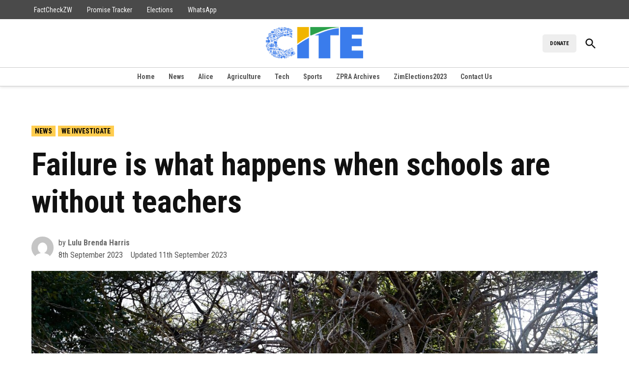

--- FILE ---
content_type: text/html; charset=UTF-8
request_url: https://cite.org.zw/failure-is-what-happens-when-schools-are-without-teachers/
body_size: 22069
content:
<!doctype html>
<html lang="en-GB">
<head>
	<meta charset="UTF-8" />
	<meta name="viewport" content="width=device-width, initial-scale=1" />
	<link rel="profile" href="https://gmpg.org/xfn/11" />
	<title>Failure is what happens when schools are without teachers &#8211; CITEZW</title>
<meta name='robots' content='max-image-preview:large' />
	<style>img:is([sizes="auto" i],[sizes^="auto," i]){contain-intrinsic-size: 3000px 1500px}</style>
	<link rel='dns-prefetch' href='//www.googletagmanager.com' />
<link rel='dns-prefetch' href='//fonts.googleapis.com' />
<link rel="alternate" type="application/rss+xml" title="CITEZW &raquo; Feed" href="https://cite.org.zw/feed/" />
<link rel="alternate" type="application/rss+xml" title="CITEZW &raquo; Comments Feed" href="https://cite.org.zw/comments/feed/" />
<link rel="alternate" type="application/rss+xml" title="CITEZW &raquo; Failure is what happens when schools are without teachers Comments Feed" href="https://cite.org.zw/failure-is-what-happens-when-schools-are-without-teachers/feed/" />
<script>
window._wpemojiSettings = {"baseUrl":"https:\/\/s.w.org\/images\/core\/emoji\/16.0.1\/72x72\/","ext":".png","svgUrl":"https:\/\/s.w.org\/images\/core\/emoji\/16.0.1\/svg\/","svgExt":".svg","source":{"concatemoji":"https:\/\/cite.org.zw\/wp-includes\/js\/wp-emoji-release.min.js?ver=6.8.3"}};
/*! This file is auto-generated */
!function(s,n){var o,i,e;function c(e){try{var t={supportTests:e,timestamp:(new Date).valueOf()};sessionStorage.setItem(o,JSON.stringify(t))}catch(e){}}function p(e,t,n){e.clearRect(0,0,e.canvas.width,e.canvas.height),e.fillText(t,0,0);var t=new Uint32Array(e.getImageData(0,0,e.canvas.width,e.canvas.height).data),a=(e.clearRect(0,0,e.canvas.width,e.canvas.height),e.fillText(n,0,0),new Uint32Array(e.getImageData(0,0,e.canvas.width,e.canvas.height).data));return t.every(function(e,t){return e===a[t]})}function u(e,t){e.clearRect(0,0,e.canvas.width,e.canvas.height),e.fillText(t,0,0);for(var n=e.getImageData(16,16,1,1),a=0;a<n.data.length;a++)if(0!==n.data[a])return!1;return!0}function f(e,t,n,a){switch(t){case"flag":return n(e,"\ud83c\udff3\ufe0f\u200d\u26a7\ufe0f","\ud83c\udff3\ufe0f\u200b\u26a7\ufe0f")?!1:!n(e,"\ud83c\udde8\ud83c\uddf6","\ud83c\udde8\u200b\ud83c\uddf6")&&!n(e,"\ud83c\udff4\udb40\udc67\udb40\udc62\udb40\udc65\udb40\udc6e\udb40\udc67\udb40\udc7f","\ud83c\udff4\u200b\udb40\udc67\u200b\udb40\udc62\u200b\udb40\udc65\u200b\udb40\udc6e\u200b\udb40\udc67\u200b\udb40\udc7f");case"emoji":return!a(e,"\ud83e\udedf")}return!1}function g(e,t,n,a){var r="undefined"!=typeof WorkerGlobalScope&&self instanceof WorkerGlobalScope?new OffscreenCanvas(300,150):s.createElement("canvas"),o=r.getContext("2d",{willReadFrequently:!0}),i=(o.textBaseline="top",o.font="600 32px Arial",{});return e.forEach(function(e){i[e]=t(o,e,n,a)}),i}function t(e){var t=s.createElement("script");t.src=e,t.defer=!0,s.head.appendChild(t)}"undefined"!=typeof Promise&&(o="wpEmojiSettingsSupports",i=["flag","emoji"],n.supports={everything:!0,everythingExceptFlag:!0},e=new Promise(function(e){s.addEventListener("DOMContentLoaded",e,{once:!0})}),new Promise(function(t){var n=function(){try{var e=JSON.parse(sessionStorage.getItem(o));if("object"==typeof e&&"number"==typeof e.timestamp&&(new Date).valueOf()<e.timestamp+604800&&"object"==typeof e.supportTests)return e.supportTests}catch(e){}return null}();if(!n){if("undefined"!=typeof Worker&&"undefined"!=typeof OffscreenCanvas&&"undefined"!=typeof URL&&URL.createObjectURL&&"undefined"!=typeof Blob)try{var e="postMessage("+g.toString()+"("+[JSON.stringify(i),f.toString(),p.toString(),u.toString()].join(",")+"));",a=new Blob([e],{type:"text/javascript"}),r=new Worker(URL.createObjectURL(a),{name:"wpTestEmojiSupports"});return void(r.onmessage=function(e){c(n=e.data),r.terminate(),t(n)})}catch(e){}c(n=g(i,f,p,u))}t(n)}).then(function(e){for(var t in e)n.supports[t]=e[t],n.supports.everything=n.supports.everything&&n.supports[t],"flag"!==t&&(n.supports.everythingExceptFlag=n.supports.everythingExceptFlag&&n.supports[t]);n.supports.everythingExceptFlag=n.supports.everythingExceptFlag&&!n.supports.flag,n.DOMReady=!1,n.readyCallback=function(){n.DOMReady=!0}}).then(function(){return e}).then(function(){var e;n.supports.everything||(n.readyCallback(),(e=n.source||{}).concatemoji?t(e.concatemoji):e.wpemoji&&e.twemoji&&(t(e.twemoji),t(e.wpemoji)))}))}((window,document),window._wpemojiSettings);
</script>
<style id='wp-emoji-styles-inline-css'>img.wp-smiley,img.emoji{display: inline !important;border: none !important;box-shadow: none !important;height: 1em !important;width: 1em !important;margin: 0 0.07em !important;vertical-align: -0.1em !important;background: none !important;padding: 0 !important;}</style>
<link rel='stylesheet' id='wp-block-library-css' href='https://cite.org.zw/wp-includes/css/dist/block-library/style.min.css?ver=6.8.3' media='all' />
<style id='wp-block-library-theme-inline-css'>.wp-block-audio :where(figcaption){color:#555;font-size:13px;text-align:center}.is-dark-theme .wp-block-audio :where(figcaption){color:#ffffffa6}.wp-block-audio{margin:0 0 1em}.wp-block-code{border:1px solid #ccc;border-radius:4px;font-family:Menlo,Consolas,monaco,monospace;padding:.8em 1em}.wp-block-embed :where(figcaption){color:#555;font-size:13px;text-align:center}.is-dark-theme .wp-block-embed :where(figcaption){color:#ffffffa6}.wp-block-embed{margin:0 0 1em}.blocks-gallery-caption{color:#555;font-size:13px;text-align:center}.is-dark-theme .blocks-gallery-caption{color:#ffffffa6}:root :where(.wp-block-image figcaption){color:#555;font-size:13px;text-align:center}.is-dark-theme :root :where(.wp-block-image figcaption){color:#ffffffa6}.wp-block-image{margin:0 0 1em}.wp-block-pullquote{border-bottom:4px solid;border-top:4px solid;color:currentColor;margin-bottom:1.75em}.wp-block-pullquote cite,.wp-block-pullquote footer,.wp-block-pullquote__citation{color:currentColor;font-size:.8125em;font-style:normal;text-transform:uppercase}.wp-block-quote{border-left:.25em solid;margin:0 0 1.75em;padding-left:1em}.wp-block-quote cite,.wp-block-quote footer{color:currentColor;font-size:.8125em;font-style:normal;position:relative}.wp-block-quote:where(.has-text-align-right){border-left:none;border-right:.25em solid;padding-left:0;padding-right:1em}.wp-block-quote:where(.has-text-align-center){border:none;padding-left:0}.wp-block-quote.is-large,.wp-block-quote.is-style-large,.wp-block-quote:where(.is-style-plain){border:none}.wp-block-search .wp-block-search__label{font-weight:700}.wp-block-search__button{border:1px solid #ccc;padding:.375em .625em}:where(.wp-block-group.has-background){padding:1.25em 2.375em}.wp-block-separator.has-css-opacity{opacity:.4}.wp-block-separator{border:none;border-bottom:2px solid;margin-left:auto;margin-right:auto}.wp-block-separator.has-alpha-channel-opacity{opacity:1}.wp-block-separator:not(.is-style-wide):not(.is-style-dots){width:100px}.wp-block-separator.has-background:not(.is-style-dots){border-bottom:none;height:1px}.wp-block-separator.has-background:not(.is-style-wide):not(.is-style-dots){height:2px}.wp-block-table{margin:0 0 1em}.wp-block-table td,.wp-block-table th{word-break:normal}.wp-block-table :where(figcaption){color:#555;font-size:13px;text-align:center}.is-dark-theme .wp-block-table :where(figcaption){color:#ffffffa6}.wp-block-video :where(figcaption){color:#555;font-size:13px;text-align:center}.is-dark-theme .wp-block-video :where(figcaption){color:#ffffffa6}.wp-block-video{margin:0 0 1em}:root :where(.wp-block-template-part.has-background){margin-bottom:0;margin-top:0;padding:1.25em 2.375em}</style>
<style id='classic-theme-styles-inline-css'>.wp-block-button__link{color:#fff;background-color:#32373c;border-radius:9999px;box-shadow:none;text-decoration:none;padding:calc(.667em + 2px) calc(1.333em + 2px);font-size:1.125em}.wp-block-file__button{background:#32373c;color:#fff;text-decoration:none}</style>
<style id='co-authors-plus-coauthors-style-inline-css'>.wp-block-co-authors-plus-coauthors.is-layout-flow [class*=wp-block-co-authors-plus]{display:inline}</style>
<style id='co-authors-plus-avatar-style-inline-css'>.wp-block-co-authors-plus-avatar :where(img){height:auto;max-width:100%;vertical-align:bottom}.wp-block-co-authors-plus-coauthors.is-layout-flow .wp-block-co-authors-plus-avatar :where(img){vertical-align:middle}.wp-block-co-authors-plus-avatar:is(.alignleft,.alignright){display:table}.wp-block-co-authors-plus-avatar.aligncenter{display:table;margin-inline:auto}</style>
<style id='co-authors-plus-image-style-inline-css'>.wp-block-co-authors-plus-image{margin-bottom:0}.wp-block-co-authors-plus-image :where(img){height:auto;max-width:100%;vertical-align:bottom}.wp-block-co-authors-plus-coauthors.is-layout-flow .wp-block-co-authors-plus-image :where(img){vertical-align:middle}.wp-block-co-authors-plus-image:is(.alignfull,.alignwide) :where(img){width:100%}.wp-block-co-authors-plus-image:is(.alignleft,.alignright){display:table}.wp-block-co-authors-plus-image.aligncenter{display:table;margin-inline:auto}</style>
<link rel='stylesheet' id='everlit-block-editor-styles-css' href='https://cite.org.zw/wp-content/plugins/everlit/assets/css/everlit-block-editor-styles.css?ver=2.7.0-bdbd074c' media='all' />
<style id='global-styles-inline-css'>:root{--wp--preset--aspect-ratio--square: 1;--wp--preset--aspect-ratio--4-3: 4/3;--wp--preset--aspect-ratio--3-4: 3/4;--wp--preset--aspect-ratio--3-2: 3/2;--wp--preset--aspect-ratio--2-3: 2/3;--wp--preset--aspect-ratio--16-9: 16/9;--wp--preset--aspect-ratio--9-16: 9/16;--wp--preset--color--black: #000000;--wp--preset--color--cyan-bluish-gray: #abb8c3;--wp--preset--color--white: #FFFFFF;--wp--preset--color--pale-pink: #f78da7;--wp--preset--color--vivid-red: #cf2e2e;--wp--preset--color--luminous-vivid-orange: #ff6900;--wp--preset--color--luminous-vivid-amber: #fcb900;--wp--preset--color--light-green-cyan: #7bdcb5;--wp--preset--color--vivid-green-cyan: #00d084;--wp--preset--color--pale-cyan-blue: #8ed1fc;--wp--preset--color--vivid-cyan-blue: #0693e3;--wp--preset--color--vivid-purple: #9b51e0;--wp--preset--color--primary: #ffcd4f;--wp--preset--color--primary-variation: #d7a527;--wp--preset--color--secondary: #4f53ff;--wp--preset--color--secondary-variation: #272bd7;--wp--preset--color--dark-gray: #111111;--wp--preset--color--medium-gray: #767676;--wp--preset--color--light-gray: #EEEEEE;--wp--preset--gradient--vivid-cyan-blue-to-vivid-purple: linear-gradient(135deg,rgba(6,147,227,1) 0%,rgb(155,81,224) 100%);--wp--preset--gradient--light-green-cyan-to-vivid-green-cyan: linear-gradient(135deg,rgb(122,220,180) 0%,rgb(0,208,130) 100%);--wp--preset--gradient--luminous-vivid-amber-to-luminous-vivid-orange: linear-gradient(135deg,rgba(252,185,0,1) 0%,rgba(255,105,0,1) 100%);--wp--preset--gradient--luminous-vivid-orange-to-vivid-red: linear-gradient(135deg,rgba(255,105,0,1) 0%,rgb(207,46,46) 100%);--wp--preset--gradient--very-light-gray-to-cyan-bluish-gray: linear-gradient(135deg,rgb(238,238,238) 0%,rgb(169,184,195) 100%);--wp--preset--gradient--cool-to-warm-spectrum: linear-gradient(135deg,rgb(74,234,220) 0%,rgb(151,120,209) 20%,rgb(207,42,186) 40%,rgb(238,44,130) 60%,rgb(251,105,98) 80%,rgb(254,248,76) 100%);--wp--preset--gradient--blush-light-purple: linear-gradient(135deg,rgb(255,206,236) 0%,rgb(152,150,240) 100%);--wp--preset--gradient--blush-bordeaux: linear-gradient(135deg,rgb(254,205,165) 0%,rgb(254,45,45) 50%,rgb(107,0,62) 100%);--wp--preset--gradient--luminous-dusk: linear-gradient(135deg,rgb(255,203,112) 0%,rgb(199,81,192) 50%,rgb(65,88,208) 100%);--wp--preset--gradient--pale-ocean: linear-gradient(135deg,rgb(255,245,203) 0%,rgb(182,227,212) 50%,rgb(51,167,181) 100%);--wp--preset--gradient--electric-grass: linear-gradient(135deg,rgb(202,248,128) 0%,rgb(113,206,126) 100%);--wp--preset--gradient--midnight: linear-gradient(135deg,rgb(2,3,129) 0%,rgb(40,116,252) 100%);--wp--preset--gradient--grad-1: linear-gradient( 135deg,rgb( 255,205,79) 0%,rgb( 215,165,39) 100% );--wp--preset--gradient--grad-2: linear-gradient( 135deg,rgb( 79,83,255) 0%,rgb( 39,43,215) 100% );--wp--preset--gradient--grad-3: linear-gradient( 135deg,rgb( 17,17,17 ) 0%,rgb( 85,85,85 ) 100% );--wp--preset--gradient--grad-4: linear-gradient( 135deg,rgb( 68,68,68 ) 0%,rgb( 136,136,136 ) 100% );--wp--preset--gradient--grad-5: linear-gradient( 135deg,rgb( 119,119,119 ) 0%,rgb( 221,221,221 ) 100% );--wp--preset--gradient--grad-6: linear-gradient( 135deg,rgb( 221,221,221 ) 0%,rgb( 255,255,255 ) 100% );--wp--preset--font-size--small: 16px;--wp--preset--font-size--medium: 20px;--wp--preset--font-size--large: 36px;--wp--preset--font-size--x-large: 42px;--wp--preset--font-size--normal: 20px;--wp--preset--font-size--huge: 44px;--wp--preset--spacing--20: 0.44rem;--wp--preset--spacing--30: 0.67rem;--wp--preset--spacing--40: 1rem;--wp--preset--spacing--50: 1.5rem;--wp--preset--spacing--60: 2.25rem;--wp--preset--spacing--70: 3.38rem;--wp--preset--spacing--80: 5.06rem;--wp--preset--shadow--natural: 6px 6px 9px rgba(0,0,0,0.2);--wp--preset--shadow--deep: 12px 12px 50px rgba(0,0,0,0.4);--wp--preset--shadow--sharp: 6px 6px 0px rgba(0,0,0,0.2);--wp--preset--shadow--outlined: 6px 6px 0px -3px rgba(255,255,255,1),6px 6px rgba(0,0,0,1);--wp--preset--shadow--crisp: 6px 6px 0px rgba(0,0,0,1);}:where(.is-layout-flex){gap: 0.5em;}:where(.is-layout-grid){gap: 0.5em;}body .is-layout-flex{display: flex;}.is-layout-flex{flex-wrap: wrap;align-items: center;}.is-layout-flex > :is(*,div){margin: 0;}body .is-layout-grid{display: grid;}.is-layout-grid > :is(*,div){margin: 0;}:where(.wp-block-columns.is-layout-flex){gap: 2em;}:where(.wp-block-columns.is-layout-grid){gap: 2em;}:where(.wp-block-post-template.is-layout-flex){gap: 1.25em;}:where(.wp-block-post-template.is-layout-grid){gap: 1.25em;}.has-black-color{color: var(--wp--preset--color--black) !important;}.has-cyan-bluish-gray-color{color: var(--wp--preset--color--cyan-bluish-gray) !important;}.has-white-color{color: var(--wp--preset--color--white) !important;}.has-pale-pink-color{color: var(--wp--preset--color--pale-pink) !important;}.has-vivid-red-color{color: var(--wp--preset--color--vivid-red) !important;}.has-luminous-vivid-orange-color{color: var(--wp--preset--color--luminous-vivid-orange) !important;}.has-luminous-vivid-amber-color{color: var(--wp--preset--color--luminous-vivid-amber) !important;}.has-light-green-cyan-color{color: var(--wp--preset--color--light-green-cyan) !important;}.has-vivid-green-cyan-color{color: var(--wp--preset--color--vivid-green-cyan) !important;}.has-pale-cyan-blue-color{color: var(--wp--preset--color--pale-cyan-blue) !important;}.has-vivid-cyan-blue-color{color: var(--wp--preset--color--vivid-cyan-blue) !important;}.has-vivid-purple-color{color: var(--wp--preset--color--vivid-purple) !important;}.has-black-background-color{background-color: var(--wp--preset--color--black) !important;}.has-cyan-bluish-gray-background-color{background-color: var(--wp--preset--color--cyan-bluish-gray) !important;}.has-white-background-color{background-color: var(--wp--preset--color--white) !important;}.has-pale-pink-background-color{background-color: var(--wp--preset--color--pale-pink) !important;}.has-vivid-red-background-color{background-color: var(--wp--preset--color--vivid-red) !important;}.has-luminous-vivid-orange-background-color{background-color: var(--wp--preset--color--luminous-vivid-orange) !important;}.has-luminous-vivid-amber-background-color{background-color: var(--wp--preset--color--luminous-vivid-amber) !important;}.has-light-green-cyan-background-color{background-color: var(--wp--preset--color--light-green-cyan) !important;}.has-vivid-green-cyan-background-color{background-color: var(--wp--preset--color--vivid-green-cyan) !important;}.has-pale-cyan-blue-background-color{background-color: var(--wp--preset--color--pale-cyan-blue) !important;}.has-vivid-cyan-blue-background-color{background-color: var(--wp--preset--color--vivid-cyan-blue) !important;}.has-vivid-purple-background-color{background-color: var(--wp--preset--color--vivid-purple) !important;}.has-black-border-color{border-color: var(--wp--preset--color--black) !important;}.has-cyan-bluish-gray-border-color{border-color: var(--wp--preset--color--cyan-bluish-gray) !important;}.has-white-border-color{border-color: var(--wp--preset--color--white) !important;}.has-pale-pink-border-color{border-color: var(--wp--preset--color--pale-pink) !important;}.has-vivid-red-border-color{border-color: var(--wp--preset--color--vivid-red) !important;}.has-luminous-vivid-orange-border-color{border-color: var(--wp--preset--color--luminous-vivid-orange) !important;}.has-luminous-vivid-amber-border-color{border-color: var(--wp--preset--color--luminous-vivid-amber) !important;}.has-light-green-cyan-border-color{border-color: var(--wp--preset--color--light-green-cyan) !important;}.has-vivid-green-cyan-border-color{border-color: var(--wp--preset--color--vivid-green-cyan) !important;}.has-pale-cyan-blue-border-color{border-color: var(--wp--preset--color--pale-cyan-blue) !important;}.has-vivid-cyan-blue-border-color{border-color: var(--wp--preset--color--vivid-cyan-blue) !important;}.has-vivid-purple-border-color{border-color: var(--wp--preset--color--vivid-purple) !important;}.has-vivid-cyan-blue-to-vivid-purple-gradient-background{background: var(--wp--preset--gradient--vivid-cyan-blue-to-vivid-purple) !important;}.has-light-green-cyan-to-vivid-green-cyan-gradient-background{background: var(--wp--preset--gradient--light-green-cyan-to-vivid-green-cyan) !important;}.has-luminous-vivid-amber-to-luminous-vivid-orange-gradient-background{background: var(--wp--preset--gradient--luminous-vivid-amber-to-luminous-vivid-orange) !important;}.has-luminous-vivid-orange-to-vivid-red-gradient-background{background: var(--wp--preset--gradient--luminous-vivid-orange-to-vivid-red) !important;}.has-very-light-gray-to-cyan-bluish-gray-gradient-background{background: var(--wp--preset--gradient--very-light-gray-to-cyan-bluish-gray) !important;}.has-cool-to-warm-spectrum-gradient-background{background: var(--wp--preset--gradient--cool-to-warm-spectrum) !important;}.has-blush-light-purple-gradient-background{background: var(--wp--preset--gradient--blush-light-purple) !important;}.has-blush-bordeaux-gradient-background{background: var(--wp--preset--gradient--blush-bordeaux) !important;}.has-luminous-dusk-gradient-background{background: var(--wp--preset--gradient--luminous-dusk) !important;}.has-pale-ocean-gradient-background{background: var(--wp--preset--gradient--pale-ocean) !important;}.has-electric-grass-gradient-background{background: var(--wp--preset--gradient--electric-grass) !important;}.has-midnight-gradient-background{background: var(--wp--preset--gradient--midnight) !important;}.has-small-font-size{font-size: var(--wp--preset--font-size--small) !important;}.has-medium-font-size{font-size: var(--wp--preset--font-size--medium) !important;}.has-large-font-size{font-size: var(--wp--preset--font-size--large) !important;}.has-x-large-font-size{font-size: var(--wp--preset--font-size--x-large) !important;}:where(.wp-block-post-template.is-layout-flex){gap: 1.25em;}:where(.wp-block-post-template.is-layout-grid){gap: 1.25em;}:where(.wp-block-columns.is-layout-flex){gap: 2em;}:where(.wp-block-columns.is-layout-grid){gap: 2em;}:root :where(.wp-block-pullquote){font-size: 1.5em;line-height: 1.6;}</style>
<link rel='stylesheet' id='newspack-ads-media-kit-frontend-css' href='https://cite.org.zw/wp-content/plugins/newspack-ads/dist/media-kit-frontend.css?ver=1742373817' media='all' />
<link rel='stylesheet' id='newspack-ads-frontend-css' href='https://cite.org.zw/wp-content/plugins/newspack-ads/includes/../dist/frontend.css?ver=1742373817' media='all' />
<link rel='stylesheet' id='newspack-blocks-block-styles-stylesheet-css' href='https://cite.org.zw/wp-content/plugins/newspack-blocks/dist/block_styles.css?ver=4.5.5' media='all' />
<link rel='stylesheet' id='wp-components-css' href='https://cite.org.zw/wp-includes/css/dist/components/style.min.css?ver=6.8.3' media='all' />
<link rel='stylesheet' id='newspack-commons-css' href='https://cite.org.zw/wp-content/plugins/newspack-plugin/dist/commons.css?ver=6.1.0' media='all' />
<link rel='stylesheet' id='newspack-admin-css' href='https://cite.org.zw/wp-content/plugins/newspack-plugin/dist/admin.css?ver=6.1.0' media='all' />
<link rel='stylesheet' id='newspack-reader-auth-css' href='https://cite.org.zw/wp-content/plugins/newspack-plugin/dist/reader-auth.css?ver=6.1.0' media='all' />
<link rel='stylesheet' id='newspack-ui-css' href='https://cite.org.zw/wp-content/plugins/newspack-plugin/dist/newspack-ui.css?ver=6.1.0' media='all' />
<link rel='stylesheet' id='newspack-popups-view-css' href='https://cite.org.zw/wp-content/plugins/newspack-popups/includes/../dist/view.css?ver=1742373820' media='all' />
<link rel='stylesheet' id='woocommerce-layout-css' href='https://cite.org.zw/wp-content/plugins/woocommerce/assets/css/woocommerce-layout.css?ver=10.4.3' media='all' />
<link rel='stylesheet' id='woocommerce-smallscreen-css' href='https://cite.org.zw/wp-content/plugins/woocommerce/assets/css/woocommerce-smallscreen.css?ver=10.4.3' media='only screen and (max-width: 768px)' />
<style id='woocommerce-inline-inline-css'>.woocommerce form .form-row .required{visibility: visible;}</style>
<link rel='stylesheet' id='cmplz-general-css' href='https://cite.org.zw/wp-content/plugins/complianz-gdpr/assets/css/cookieblocker.min.css?ver=1768545265' media='all' />
<link rel='stylesheet' id='newspack-style-css' href='https://cite.org.zw/wp-content/themes/newspack-theme/style.css?ver=2.7.0' media='all' />
<link rel='stylesheet' id='newspack-print-style-css' href='https://cite.org.zw/wp-content/themes/newspack-theme/styles/print.css?ver=2.7.0' media='print' />
<link rel='stylesheet' id='newspack-font-import-css' href='//fonts.googleapis.com/css2?family=Roboto+Condensed:ital,wght@0,400;0,700;1,400;1,700&#038;display=swap' media='all' />
<link rel='stylesheet' id='newspack-font-alternative-import-css' href='//fonts.googleapis.com/css2?family=Montserrat:ital,wght@0,400;0,700;1,400;1,700&#038;display=swap' media='all' />
<link rel='stylesheet' id='newspack-sponsors-style-css' href='https://cite.org.zw/wp-content/themes/newspack-theme/styles/newspack-sponsors.css?ver=2.7.0' media='all' />
<script src="https://cite.org.zw/wp-includes/js/jquery/jquery.min.js?ver=3.7.1" id="jquery-core-js"></script>
<script src="https://cite.org.zw/wp-includes/js/jquery/jquery-migrate.min.js?ver=3.4.1" id="jquery-migrate-js"></script>
<script src="https://cite.org.zw/wp-content/plugins/woocommerce/assets/js/jquery-blockui/jquery.blockUI.min.js?ver=2.7.0-wc.10.4.3" id="wc-jquery-blockui-js" data-wp-strategy="defer"></script>
<script id="wc-add-to-cart-js-extra">
var wc_add_to_cart_params = {"ajax_url":"\/wp-admin\/admin-ajax.php","wc_ajax_url":"\/?wc-ajax=%%endpoint%%","i18n_view_cart":"View basket","cart_url":"https:\/\/cite.org.zw\/cart\/","is_cart":"","cart_redirect_after_add":"no"};
</script>
<script src="https://cite.org.zw/wp-content/plugins/woocommerce/assets/js/frontend/add-to-cart.min.js?ver=10.4.3" id="wc-add-to-cart-js" defer data-wp-strategy="defer"></script>
<script src="https://cite.org.zw/wp-content/plugins/woocommerce/assets/js/js-cookie/js.cookie.min.js?ver=2.1.4-wc.10.4.3" id="wc-js-cookie-js" data-wp-strategy="defer"></script>

<!-- Google tag (gtag.js) snippet added by Site Kit -->
<!-- Google Analytics snippet added by Site Kit -->
<script src="https://www.googletagmanager.com/gtag/js?id=GT-KFTQTKP" id="google_gtagjs-js" async></script>
<script id="google_gtagjs-js-after">
window.dataLayer = window.dataLayer || [];function gtag(){dataLayer.push(arguments);}
gtag("set","linker",{"domains":["cite.org.zw"]});
gtag("js", new Date());
gtag("set", "developer_id.dZTNiMT", true);
gtag("config", "GT-KFTQTKP");
 window._googlesitekit = window._googlesitekit || {}; window._googlesitekit.throttledEvents = []; window._googlesitekit.gtagEvent = (name, data) => { var key = JSON.stringify( { name, data } ); if ( !! window._googlesitekit.throttledEvents[ key ] ) { return; } window._googlesitekit.throttledEvents[ key ] = true; setTimeout( () => { delete window._googlesitekit.throttledEvents[ key ]; }, 5 ); gtag( "event", name, { ...data, event_source: "site-kit" } ); };
</script>
<link rel="https://api.w.org/" href="https://cite.org.zw/wp-json/" /><link rel="alternate" title="JSON" type="application/json" href="https://cite.org.zw/wp-json/wp/v2/posts/32781" /><link rel="EditURI" type="application/rsd+xml" title="RSD" href="https://cite.org.zw/xmlrpc.php?rsd" />
<meta name="generator" content="WordPress 6.8.3" />
<meta name="generator" content="WooCommerce 10.4.3" />
<link rel="canonical" href="https://cite.org.zw/failure-is-what-happens-when-schools-are-without-teachers/" />
<link rel='shortlink' href='https://cite.org.zw/?p=32781' />
		<!-- Custom Logo: hide header text -->
		<style id="custom-logo-css">.site-title{position: absolute;clip-path: inset(50%);}</style>
		<link rel="alternate" title="oEmbed (JSON)" type="application/json+oembed" href="https://cite.org.zw/wp-json/oembed/1.0/embed?url=https%3A%2F%2Fcite.org.zw%2Ffailure-is-what-happens-when-schools-are-without-teachers%2F" />
<link rel="alternate" title="oEmbed (XML)" type="text/xml+oembed" href="https://cite.org.zw/wp-json/oembed/1.0/embed?url=https%3A%2F%2Fcite.org.zw%2Ffailure-is-what-happens-when-schools-are-without-teachers%2F&#038;format=xml" />
<meta name="generator" content="Site Kit by Google 1.170.0" />
	<style type="text/css" id="custom-theme-colors">:root{--newspack-theme-color-primary: #ffcd4f;--newspack-theme-color-primary-variation: #e1af31;--newspack-theme-color-secondary: #4f53ff !important;--newspack-theme-color-secondary-variation: #272bd7;--newspack-theme-color-primary-darken-5: #fac84a;--newspack-theme-color-primary-darken-10: #f5c345;--newspack-theme-color-primary-against-white: dimgray;--newspack-theme-color-secondary-against-white: #4f53ff;--newspack-theme-color-primary-variation-against-white: dimgray;--newspack-theme-color-secondary-variation-against-white: #272bd7;--newspack-theme-color-against-primary: black;--newspack-theme-color-against-secondary: white;}input[type="checkbox"]::before{background-image: url("data:image/svg+xml,%3Csvg xmlns='http://www.w3.org/2000/svg' viewBox='0 0 24 24' width='24' height='24'%3E%3Cpath d='M16.7 7.1l-6.3 8.5-3.3-2.5-.9 1.2 4.5 3.4L17.9 8z' fill='white'%3E%3C/path%3E%3C/svg%3E");}.mobile-sidebar .nav3 a{background: transparent;}.mobile-sidebar .accent-header,.mobile-sidebar .article-section-title{border-color: #ebb93b;color: black;}.button.mb-cta,.button.mb-cta:not(:hover):visited,.tribe_community_edit .button.mb-cta{background-color: #3c434a;color: white;}</style>
		<style type="text/css" id="newspack-theme-colors-variables">:root{--newspack-primary-color: #ffcd4f;--newspack-secondary-color: #4f53ff;--newspack-cta-color: #3c434a;--newspack-header-color: #ffcd4f;--newspack-primary-menu-color:;--newspack-primary-contrast-color: black;--newspack-secondary-contrast-color: white;--newspack-cta-contrast-color: white;--newspack-header-contrast-color: black;--newspack-primary-menu-contrast-color: white;}</style>
	
	<style type="text/css" id="custom-theme-fonts">:root{--newspack-theme-font-heading: "Roboto Condensed","Helvetica","sans-serif";}:root{--newspack-theme-font-body: "Montserrat","Helvetica","sans-serif";}.tags-links span:first-child,.cat-links,.page-title,.highlight-menu .menu-label{text-transform: uppercase;}.accent-header,#secondary .widgettitle,.article-section-title{text-transform: uppercase;}</style>

	<link rel="pingback" href="https://cite.org.zw/xmlrpc.php">	<style>.sponsor-label .flag,amp-script .sponsor-label .flag{background: #FED850;color: black;}</style>
		<noscript><style>.woocommerce-product-gallery{opacity: 1 !important;}</style></noscript>
	<link rel="icon" href="https://cite.org.zw/wp-content/uploads/2017/06/cropped-logo-2-32x32.png" sizes="32x32" />
<link rel="icon" href="https://cite.org.zw/wp-content/uploads/2017/06/cropped-logo-2-192x192.png" sizes="192x192" />
<link rel="apple-touch-icon" href="https://cite.org.zw/wp-content/uploads/2017/06/cropped-logo-2-180x180.png" />
<meta name="msapplication-TileImage" content="https://cite.org.zw/wp-content/uploads/2017/06/cropped-logo-2-270x270.png" />
</head>

<body class="wp-singular post-template-default single single-post postid-32781 single-format-standard wp-custom-logo wp-embed-responsive wp-theme-newspack-theme theme-newspack-theme woocommerce-no-js singular hide-homepage-title hide-site-tagline h-nsub h-db h-cl h-dh h-stk has-tertiary-menu has-highlight-menu has-sidebar cat-news cat-we-investigate has-featured-image single-featured-image-default has-large-featured-image show-updated footer-logo-large fw-stacked newspack--font-loading" data-amp-auto-lightbox-disable>
	<aside id="mobile-sidebar-fallback" class="mobile-sidebar">
		<button class="mobile-menu-toggle">
			<svg class="svg-icon" width="20" height="20" aria-hidden="true" role="img" xmlns="http://www.w3.org/2000/svg" viewBox="0 0 24 24"><path d="M19 6.41L17.59 5 12 10.59 6.41 5 5 6.41 10.59 12 5 17.59 6.41 19 12 13.41 17.59 19 19 17.59 13.41 12z" /><path d="M0 0h24v24H0z" fill="none" /></svg>			Close		</button>

					<nav class="tertiary-menu nav3" aria-label="Tertiary Menu" toolbar-target="tertiary-nav-contain" toolbar="(min-width: 767px)">
				<ul id="menu-donate-newsletters" class="menu"><li id="menu-item-45183" class="menu-item menu-item-type-post_type menu-item-object-page menu-item-45183"><a href="https://cite.org.zw/support-local-news/">DONATE</a></li>
</ul>			</nav>
		
<form role="search" method="get" class="search-form" action="https://cite.org.zw/">
	<label for="search-form-1">
		<span class="screen-reader-text">Search for:</span>
	</label>
	<input type="search" id="search-form-1" class="search-field" placeholder="Search &hellip;" value="" name="s" />
	<button type="submit" class="search-submit">
		<svg class="svg-icon" width="28" height="28" aria-hidden="true" role="img" xmlns="http://www.w3.org/2000/svg" viewBox="0 0 24 24"><path d="M15.5 14h-.79l-.28-.27C15.41 12.59 16 11.11 16 9.5 16 5.91 13.09 3 9.5 3S3 5.91 3 9.5 5.91 16 9.5 16c1.61 0 3.09-.59 4.23-1.57l.27.28v.79l5 4.99L20.49 19l-4.99-5zm-6 0C7.01 14 5 11.99 5 9.5S7.01 5 9.5 5 14 7.01 14 9.5 11.99 14 9.5 14z" /><path d="M0 0h24v24H0z" fill="none" /></svg>		<span class="screen-reader-text">
			Search		</span>
	</button>
</form>
		<nav class="main-navigation nav1 dd-menu" aria-label="Top Menu" toolbar-target="site-navigation" toolbar="(min-width: 767px)">
			<ul id="menu-main-menu" class="main-menu"><li id="menu-item-45512" class="menu-item menu-item-type-post_type menu-item-object-page menu-item-home menu-item-45512"><a href="https://cite.org.zw/">Home</a></li>
<li id="menu-item-614" class="menu-item menu-item-type-taxonomy menu-item-object-category current-post-ancestor current-menu-parent current-post-parent menu-item-614"><a href="https://cite.org.zw/category/news/">News</a></li>
<li id="menu-item-39325" class="menu-item menu-item-type-taxonomy menu-item-object-category menu-item-39325"><a href="https://cite.org.zw/category/alice/">Alice</a></li>
<li id="menu-item-45544" class="menu-item menu-item-type-taxonomy menu-item-object-category menu-item-45544"><a href="https://cite.org.zw/category/agriculture/">Agriculture</a></li>
<li id="menu-item-45546" class="menu-item menu-item-type-taxonomy menu-item-object-category menu-item-45546"><a href="https://cite.org.zw/category/tech/">Tech</a></li>
<li id="menu-item-45545" class="menu-item menu-item-type-taxonomy menu-item-object-category menu-item-45545"><a href="https://cite.org.zw/category/sports/">Sports</a></li>
<li id="menu-item-45548" class="menu-item menu-item-type-taxonomy menu-item-object-category menu-item-45548"><a href="https://cite.org.zw/category/zpraarchives/">ZPRA Archives</a></li>
<li id="menu-item-45547" class="menu-item menu-item-type-taxonomy menu-item-object-category menu-item-45547"><a href="https://cite.org.zw/category/zimelections2023/">ZimElections2023</a></li>
<li id="menu-item-52573" class="menu-item menu-item-type-post_type menu-item-object-page menu-item-52573"><a href="https://cite.org.zw/about-us/">Contact Us</a></li>
</ul>		</nav>
				<nav class="secondary-menu nav2 dd-menu" aria-label="Secondary Menu" toolbar-target="secondary-nav-contain" toolbar="(min-width: 767px)">
			<ul id="menu-sub-site" class="secondary-menu"><li id="menu-item-43764" class="menu-item menu-item-type-custom menu-item-object-custom menu-item-43764"><a href="https://factcheck.cite.org.zw/">FactCheckZW</a></li>
<li id="menu-item-43763" class="menu-item menu-item-type-custom menu-item-object-custom menu-item-43763"><a href="https://promisetracker.cite.org.zw/">Promise Tracker</a></li>
<li id="menu-item-43785" class="menu-item menu-item-type-custom menu-item-object-custom menu-item-43785"><a href="https://election.cite.org.zw/">Elections</a></li>
<li id="menu-item-44632" class="menu-item menu-item-type-custom menu-item-object-custom menu-item-44632"><a href="https://wa.link/y79hnj">WhatsApp</a></li>
</ul>		</nav>
		
	</aside>
	<aside id="desktop-sidebar-fallback" class="desktop-sidebar dir-left">
		<button class="desktop-menu-toggle">
			<svg class="svg-icon" width="20" height="20" aria-hidden="true" role="img" xmlns="http://www.w3.org/2000/svg" viewBox="0 0 24 24"><path d="M19 6.41L17.59 5 12 10.59 6.41 5 5 6.41 10.59 12 5 17.59 6.41 19 12 13.41 17.59 19 19 17.59 13.41 12z" /><path d="M0 0h24v24H0z" fill="none" /></svg>			Close		</button>
	</aside>

<div id="page" class="site">
	<a class="skip-link screen-reader-text" href="#main">Skip to content</a>

	
	<header id="masthead" class="site-header hide-header-search" [class]="searchVisible ? 'show-header-search site-header ' : 'hide-header-search site-header'">

									<div class="top-header-contain desktop-only">
					<div class="wrapper">
						
						<div id="secondary-nav-contain">
									<nav class="secondary-menu nav2 dd-menu" aria-label="Secondary Menu" toolbar-target="secondary-nav-contain" toolbar="(min-width: 767px)">
			<ul id="menu-sub-site-1" class="secondary-menu"><li class="menu-item menu-item-type-custom menu-item-object-custom menu-item-43764"><a href="https://factcheck.cite.org.zw/">FactCheckZW</a></li>
<li class="menu-item menu-item-type-custom menu-item-object-custom menu-item-43763"><a href="https://promisetracker.cite.org.zw/">Promise Tracker</a></li>
<li class="menu-item menu-item-type-custom menu-item-object-custom menu-item-43785"><a href="https://election.cite.org.zw/">Elections</a></li>
<li class="menu-item menu-item-type-custom menu-item-object-custom menu-item-44632"><a href="https://wa.link/y79hnj">WhatsApp</a></li>
</ul>		</nav>
								</div>

						
											</div><!-- .wrapper -->
				</div><!-- .top-header-contain -->
			
			<div class="middle-header-contain">
				<div class="wrapper">
					
											<div id="social-nav-contain" class="desktop-only">
													</div>
					
					
					<div class="site-branding">

	
		<style>.site-header .custom-logo{height: 65px;max-height: 65px;max-width: 210px;width: 210px;}@media (max-width: 781px){.site-header .custom-logo{max-width: 175px;max-height: 54px;}}@media (min-width: 782px){.h-stk:not(.h-sub) .site-header .custom-logo{max-height: 90px;max-width: 291px;}.h-sub .site-header .custom-logo{max-width: 194px;max-height: 60px;}}@media (max-width: 1199px) and (min-width: 782px){.h-stk.h-cl:not(.h-sub) .site-header .custom-logo{max-width: 100%;width: auto;}}</style><a href="https://cite.org.zw/" class="custom-logo-link" rel="home"><img width="210" height="65" src="https://cite.org.zw/wp-content/uploads/2019/06/cropped-cropped-citelogo.png" class="custom-logo" alt="CITEZW" decoding="async" /></a>
	<div class="site-identity">
											<p class="site-title"><a href="https://cite.org.zw/" rel="home">CITEZW</a></p>
					
			</div><!-- .site-identity -->

</div><!-- .site-branding -->

					

					<div class="nav-wrapper desktop-only">
						<div id="tertiary-nav-contain">
										<nav class="tertiary-menu nav3" aria-label="Tertiary Menu" toolbar-target="tertiary-nav-contain" toolbar="(min-width: 767px)">
				<ul id="menu-donate-newsletters-1" class="menu"><li class="menu-item menu-item-type-post_type menu-item-object-page menu-item-45183"><a href="https://cite.org.zw/support-local-news/">DONATE</a></li>
</ul>			</nav>
								</div><!-- #tertiary-nav-contain -->

						
<div class="header-search-contain">
	<button id="search-toggle" on="tap:AMP.setState( { searchVisible: !searchVisible } ), search-form-2.focus" aria-controls="search-menu" [aria-expanded]="searchVisible ? 'true' : 'false'" aria-expanded="false">
		<span class="screen-reader-text" [text]="searchVisible ? 'Close Search' : 'Open Search'">
			Open Search		</span>
		<span class="search-icon"><svg class="svg-icon" width="28" height="28" aria-hidden="true" role="img" xmlns="http://www.w3.org/2000/svg" viewBox="0 0 24 24"><path d="M15.5 14h-.79l-.28-.27C15.41 12.59 16 11.11 16 9.5 16 5.91 13.09 3 9.5 3S3 5.91 3 9.5 5.91 16 9.5 16c1.61 0 3.09-.59 4.23-1.57l.27.28v.79l5 4.99L20.49 19l-4.99-5zm-6 0C7.01 14 5 11.99 5 9.5S7.01 5 9.5 5 14 7.01 14 9.5 11.99 14 9.5 14z" /><path d="M0 0h24v24H0z" fill="none" /></svg></span>
		<span class="close-icon"><svg class="svg-icon" width="28" height="28" aria-hidden="true" role="img" xmlns="http://www.w3.org/2000/svg" viewBox="0 0 24 24"><path d="M19 6.41L17.59 5 12 10.59 6.41 5 5 6.41 10.59 12 5 17.59 6.41 19 12 13.41 17.59 19 19 17.59 13.41 12z" /><path d="M0 0h24v24H0z" fill="none" /></svg></span>
	</button>
	<div id="header-search" [aria-expanded]="searchVisible ? 'true' : 'false'" aria-expanded="false">
		
<form role="search" method="get" class="search-form" action="https://cite.org.zw/">
	<label for="search-form-2">
		<span class="screen-reader-text">Search for:</span>
	</label>
	<input type="search" id="search-form-2" class="search-field" placeholder="Search &hellip;" value="" name="s" />
	<button type="submit" class="search-submit">
		<svg class="svg-icon" width="28" height="28" aria-hidden="true" role="img" xmlns="http://www.w3.org/2000/svg" viewBox="0 0 24 24"><path d="M15.5 14h-.79l-.28-.27C15.41 12.59 16 11.11 16 9.5 16 5.91 13.09 3 9.5 3S3 5.91 3 9.5 5.91 16 9.5 16c1.61 0 3.09-.59 4.23-1.57l.27.28v.79l5 4.99L20.49 19l-4.99-5zm-6 0C7.01 14 5 11.99 5 9.5S7.01 5 9.5 5 14 7.01 14 9.5 11.99 14 9.5 14z" /><path d="M0 0h24v24H0z" fill="none" /></svg>		<span class="screen-reader-text">
			Search		</span>
	</button>
</form>
	</div><!-- #header-search -->
</div><!-- .header-search-contain -->
					</div><!-- .nav-wrapper -->

					
					
					
											<button class="mobile-menu-toggle" on="tap:mobile-sidebar.toggle">
							<svg class="svg-icon" width="20" height="20" aria-hidden="true" role="img" xmlns="http://www.w3.org/2000/svg" viewBox="0 0 24 24"><path d="M0 0h24v24H0z" fill="none" /><path d="M3 18h18v-2H3v2zm0-5h18v-2H3v2zm0-7v2h18V6H3z" /></svg>							<span>Menu</span>
						</button>
					
					
				</div><!-- .wrapper -->
			</div><!-- .middle-header-contain -->


							<div class="bottom-header-contain desktop-only">
					<div class="wrapper">
						<div id="site-navigation">
									<nav class="main-navigation nav1 dd-menu" aria-label="Top Menu" toolbar-target="site-navigation" toolbar="(min-width: 767px)">
			<ul id="menu-main-menu-1" class="main-menu"><li class="menu-item menu-item-type-post_type menu-item-object-page menu-item-home menu-item-45512"><a href="https://cite.org.zw/">Home</a></li>
<li class="menu-item menu-item-type-taxonomy menu-item-object-category current-post-ancestor current-menu-parent current-post-parent menu-item-614"><a href="https://cite.org.zw/category/news/">News</a></li>
<li class="menu-item menu-item-type-taxonomy menu-item-object-category menu-item-39325"><a href="https://cite.org.zw/category/alice/">Alice</a></li>
<li class="menu-item menu-item-type-taxonomy menu-item-object-category menu-item-45544"><a href="https://cite.org.zw/category/agriculture/">Agriculture</a></li>
<li class="menu-item menu-item-type-taxonomy menu-item-object-category menu-item-45546"><a href="https://cite.org.zw/category/tech/">Tech</a></li>
<li class="menu-item menu-item-type-taxonomy menu-item-object-category menu-item-45545"><a href="https://cite.org.zw/category/sports/">Sports</a></li>
<li class="menu-item menu-item-type-taxonomy menu-item-object-category menu-item-45548"><a href="https://cite.org.zw/category/zpraarchives/">ZPRA Archives</a></li>
<li class="menu-item menu-item-type-taxonomy menu-item-object-category menu-item-45547"><a href="https://cite.org.zw/category/zimelections2023/">ZimElections2023</a></li>
<li class="menu-item menu-item-type-post_type menu-item-object-page menu-item-52573"><a href="https://cite.org.zw/about-us/">Contact Us</a></li>
</ul>		</nav>
								</div>

											</div><!-- .wrapper -->
				</div><!-- .bottom-header-contain -->
							<div class="highlight-menu-contain desktop-only">
					<div class="wrapper">
						<nav class="highlight-menu" aria-label="Highlight Menu">
							<ul id="menu-programs" class="menu"><li><span class="menu-label">Programs</span></li><li id="menu-item-43794" class="menu-item menu-item-type-taxonomy menu-item-object-category menu-item-43794"><a href="https://cite.org.zw/category/zpraarchives/">ZPRA Archives</a></li>
<li id="menu-item-43803" class="menu-item menu-item-type-taxonomy menu-item-object-category current-post-ancestor current-menu-parent current-post-parent menu-item-43803"><a href="https://cite.org.zw/category/we-investigate/">We Investigate</a></li>
<li id="menu-item-43804" class="menu-item menu-item-type-taxonomy menu-item-object-category menu-item-43804"><a href="https://cite.org.zw/category/we-the-future/cite-youth-network/">CITE Youth Network</a></li>
</ul>						</nav>
					</div><!-- .wrapper -->
				</div><!-- .highlight-menu-contain -->
					
					<div class="sticky-bg"></div>
			</header><!-- #masthead -->

	
	
	
	<div id="content" class="site-content">

	<section id="primary" class="content-area category-news category-we-investigate">
		<main id="main" class="site-main">

			
	<header class="entry-header">
		
	<span class="cat-links"><span class="screen-reader-text">Posted in</span><a href="https://cite.org.zw/category/news/" rel="category tag">News</a><span class="sep">, </span><a href="https://cite.org.zw/category/we-investigate/" rel="category tag">We Investigate</a></span>			<h1 class="entry-title ">
			Failure is what happens when schools are without teachers		</h1>
		
	<div class="entry-subhead">
									<div class="entry-meta">
					<span class="author-avatar"><img alt='' src='https://secure.gravatar.com/avatar/24a626f452436aef6745ec018c745972b1f6105cfa0ec2ba090fb2e549cc0e82?s=80&#038;d=mm&#038;r=g' srcset='https://secure.gravatar.com/avatar/24a626f452436aef6745ec018c745972b1f6105cfa0ec2ba090fb2e549cc0e82?s=160&#038;d=mm&#038;r=g 2x' class='avatar avatar-80 photo' height='80' width='80' /></span>
			<span class="byline">
				<span>by</span>
				<span class="author vcard"><a class="url fn n" href="https://cite.org.zw/author/lulu-brenda-harris/">Lulu Brenda Harris</a></span> 			</span><!-- .byline -->
			<span class="posted-on"><time class="entry-date published" datetime="2023-09-08T15:32:16+02:00">8th September 2023</time><span class="updated-label">Updated </span><time class="updated" datetime="2023-09-11T12:46:41+02:00">11th September 2023</time></span>				</div><!-- .meta-info -->
								</div>
	</header>

	
			<figure class="post-thumbnail">

				<img width="1200" height="800" src="https://cite.org.zw/wp-content/uploads/2023/09/MAIN-PIC.jpeg" class="attachment-newspack-featured-image size-newspack-featured-image wp-post-image" alt="" data-hero-candidate="1" fetchpriority="high" decoding="async" srcset="https://cite.org.zw/wp-content/uploads/2023/09/MAIN-PIC.jpeg 1600w, https://cite.org.zw/wp-content/uploads/2023/09/MAIN-PIC-300x200.jpeg 300w, https://cite.org.zw/wp-content/uploads/2023/09/MAIN-PIC-1024x682.jpeg 1024w, https://cite.org.zw/wp-content/uploads/2023/09/MAIN-PIC-768x512.jpeg 768w, https://cite.org.zw/wp-content/uploads/2023/09/MAIN-PIC-1536x1023.jpeg 1536w" sizes="(max-width: 1200px) 100vw, 1200px" />
			</figure><!-- .post-thumbnail -->

		
				<div class="main-content">

					

<article id="post-32781" class="post-32781 post type-post status-publish format-standard has-post-thumbnail hentry category-news category-we-investigate entry">
	<div class="entry-content">

		
		
<p class="has-drop-cap">THE poor national examination results achieved by students in Binga schools each year tell a story of an underfunded education system suffocating a hugely marginalised district.</p>



<p>What makes it more deplorable is the fact that Binga, which is tipped to be Zimbabwe’s next tourism hub, is currently generating a lot of foreign currency for the country but none of it is being ploughed back into the district.</p>



<p>Binga, teeming with magnificent sand beaches, hot springs and wildlife, is one of the most beautiful places tucked away in Matabeleland North. However, it is also one of the most underdeveloped areas in Zimbabwe.</p>




<p>The district remains neglected in terms of infrastructure. The roads are poor, and schools and health facilities are in a deplorable state.</p>



<p>Home to most of Zimbabwe’s Tonga and Nambya minority groups, the district, sitting on the edge of the mighty Zambezi River, is affected by chronic poverty and reduced access to higher education.</p>



<figure class="wp-block-image size-full"><img decoding="async" width="1024" height="934" src="https://cite.org.zw/wp-content/uploads/2023/09/WELCOME-BINGA-SIGN.jpeg" alt="" class="wp-image-32783" srcset="https://cite.org.zw/wp-content/uploads/2023/09/WELCOME-BINGA-SIGN.jpeg 1024w, https://cite.org.zw/wp-content/uploads/2023/09/WELCOME-BINGA-SIGN-300x274.jpeg 300w, https://cite.org.zw/wp-content/uploads/2023/09/WELCOME-BINGA-SIGN-768x701.jpeg 768w" sizes="(max-width: 1024px) 100vw, 1024px" /></figure>



<p>Investigations by CITE established the poor conditions of Binga’s schools &#8211; where teachers live under squalid conditions and hardly have material to assist them in their work &#8211; has meant that students in the district have ‘an erratic relationship’ with teachers who come and go, sometimes as rapidly as the change of school terms.</p>




<p>The investigation was done,&nbsp;working in collaboration with the Information for Development Trust (IDT), a non-profit organisation that supports journalists in Zimbabwe and in the region to investigate issues of corruption in the public sector and bad governance.</p>



<figure class="wp-block-image size-full is-resized"><img decoding="async" src="https://cite.org.zw/wp-content/uploads/2023/09/kf6ynl7k.png" alt="When public examination results for November 2023 came out early this year, there circulated a paper that showed 18 schools in Binga District had scored a zero-pass rate." class="wp-image-32798" style="width:840px;height:912px" width="840" height="912"/><figcaption class="wp-element-caption"><strong>When public examination results for November 2023 came out early this year, there circulated a paper that showed 18 schools in Binga District had scored a zero-pass rate.</strong></figcaption></figure>



<p><strong>The pain of those putting on the shoe</strong></p>



<p>A resident in Binga town’s Simanyanga Suburb, Givemore Munkuli said:</p>




<blockquote class="wp-block-quote is-layout-flow wp-block-quote-is-layout-flow">
<p>“When these children leave school without any passes at O Level, they can only join their colleagues in marriage, that is if they are girls. If they are boys, then the situation is worse because they have no way of sustaining themselves in life.”</p>
</blockquote>



<p>Women and girls suffer the most.</p>



<p>Starni Mpofu, chairperson of the Mthwakazi Republic Party (MRP) in Binga, said of all the challenges faced by both females and males, women had to contend with challenges related to their gender.</p>



<p>“In some families, the education of women is not emphasised and hence some drop out of school at a young age to get married,” she said.</p>



<p>“There are also challenges related to women’s sanitary issues and most schools are not a conducive environment for a young girl, especially at secondary school.”</p>



<p>Some of the women approached for interviews refused to speak to the media.</p>



<figure class="wp-block-embed is-type-video is-provider-youtube wp-block-embed-youtube wp-embed-aspect-16-9 wp-has-aspect-ratio"><div class="wp-block-embed__wrapper">
<iframe loading="lazy" title="Binga: Failure is what happens when schools are without teachers." width="780" height="439" src="https://www.youtube.com/embed/tVML6paTXvU?feature=oembed" frameborder="0" allow="accelerometer; autoplay; clipboard-write; encrypted-media; gyroscope; picture-in-picture; web-share" allowfullscreen></iframe>
</div></figure>



<p><strong>How local leaders see the challenges</strong></p>



<figure class="wp-block-image size-full"><img loading="lazy" decoding="async" width="1024" height="768" src="https://cite.org.zw/wp-content/uploads/2023/09/CHIEF-PASHU.jpeg" alt="" class="wp-image-32784" srcset="https://cite.org.zw/wp-content/uploads/2023/09/CHIEF-PASHU.jpeg 1024w, https://cite.org.zw/wp-content/uploads/2023/09/CHIEF-PASHU-300x225.jpeg 300w, https://cite.org.zw/wp-content/uploads/2023/09/CHIEF-PASHU-768x576.jpeg 768w" sizes="auto, (max-width: 1024px) 100vw, 1024px" /><figcaption class="wp-element-caption"><strong>Chief Pashu</strong></figcaption></figure>



<p>George Nyathi, the chief in the Pashu area of the district, said the results are a mirror of the challenges that bedevil the district’s education system.</p>



<blockquote class="wp-block-quote is-layout-flow wp-block-quote-is-layout-flow">
<p>“In terms of teachers, we have a huge challenge,” he said. “For at the beginning of every year we have teachers coming from college. They are recruited and employed but they don’t stay long,” Chief Pashu said.</p>
</blockquote>



<p>“Teachers come to our district schools, but within six months, so many would have transferred. In that they would have managed to get employed and get into the system, they can transfer. </p>



<p>“They use Binga as an entry point, to get into the Ministry of Education and get the public service number.”</p>



<figure class="wp-block-image size-full"><img loading="lazy" decoding="async" width="1024" height="768" src="https://cite.org.zw/wp-content/uploads/2023/09/BINGA-EDUCATION-OFFICE.jpeg" alt="" class="wp-image-32785" srcset="https://cite.org.zw/wp-content/uploads/2023/09/BINGA-EDUCATION-OFFICE.jpeg 1024w, https://cite.org.zw/wp-content/uploads/2023/09/BINGA-EDUCATION-OFFICE-300x225.jpeg 300w, https://cite.org.zw/wp-content/uploads/2023/09/BINGA-EDUCATION-OFFICE-768x576.jpeg 768w" sizes="auto, (max-width: 1024px) 100vw, 1024px" /><figcaption class="wp-element-caption"><strong>Sign leading to Ministry of Primary and Secondary Education offices in Binga District</strong></figcaption></figure>



<p>Although insisting that people in Binga are receiving quality education, Director of Communications and Advocacy in the Ministry of Primary and Secondary Education, Taungana Ndoro, gave shocking statistics of the teacher/student ratio, which was as high as 1:45.</p>



<p>“There are 172 schools in Binga of which 125 are primary schools and 47 are secondary schools,” he said.</p>



<p>“In terms of the teacher student ratio, it differs according to levels. For Early Childhood Development education and Grades 1 to 2, a teacher deals with up to 40 students and for Grade 3 to 7, a teacher deals with up to 45 students.</p>



<p>“At secondary school, the ratios are lower in that a Form 1 and 2 teacher deals with 35 students, for Forms 3 and 4, a teacher deals with 33 students and for A’level, a teacher deals with 30 students.”</p>



<figure class="wp-block-image size-full"><img loading="lazy" decoding="async" width="474" height="293" src="https://cite.org.zw/wp-content/uploads/2023/09/Screenshot-23.png" alt="" class="wp-image-32800" srcset="https://cite.org.zw/wp-content/uploads/2023/09/Screenshot-23.png 474w, https://cite.org.zw/wp-content/uploads/2023/09/Screenshot-23-300x185.png 300w" sizes="auto, (max-width: 474px) 100vw, 474px" /></figure>



<p><strong>&nbsp;A Global South challenge</strong></p>



<p>In 2016, the United Nations Educational, Scientific and Cultural Organisation (Unesco)’s Institute for Statistics (UIS) said there was a global need for 68,8 million teachers in order to achieve Sustainable Development Goal (SDG) 4, which aims to ensure inclusive and equitable quality education and promote lifelong learning opportunities for all.</p>



<p>“In the next 14 years, countries must recruit 68,8 million teachers to provide every child with primary and secondary education: 24,4 million primary school teachers and 44,4 million secondary school teachers,” the Unesco said.</p>



<p>Sub-Saharan Africa and Southern Asia were said to account for over 76% (14,6 million) of the new teachers needed in developing countries to achieve universal primary and secondary education by 2030.</p>



<p>In Sub-Saharan Africa, it was reported that 70% of countries face acute shortages of teachers, rising to 90% at secondary level.</p>



<p><strong>Why teachers shun Binga</strong></p>



<figure class="wp-block-image size-full"><img loading="lazy" decoding="async" width="951" height="898" src="https://cite.org.zw/wp-content/uploads/2023/09/MATNORTHSCHOOLS.jpeg" alt="" class="wp-image-32786" srcset="https://cite.org.zw/wp-content/uploads/2023/09/MATNORTHSCHOOLS.jpeg 951w, https://cite.org.zw/wp-content/uploads/2023/09/MATNORTHSCHOOLS-300x283.jpeg 300w, https://cite.org.zw/wp-content/uploads/2023/09/MATNORTHSCHOOLS-768x725.jpeg 768w" sizes="auto, (max-width: 951px) 100vw, 951px" /></figure>



<p>There are a myriad of challenges that make Binga District unattractive to teachers and, therefore, affect the quality of education in Matabeleland North.</p>



<p>Chief Pashu noted Binga has to contend with “a lot of difficulties and challenges” as there is lack of support for education and schools from both the government and community sides.</p>



<blockquote class="wp-block-quote is-layout-flow wp-block-quote-is-layout-flow">
<p>“We have a problem of infrastructure. I am talking about schools, more so satellite schools, which are very many where children are learning under trees,” he said.</p>
</blockquote>



<p>“You find that a school has one block of classrooms, yet has grades ranging from one up to seven.</p>



<p>“You might find that a school may have about 300 students and only one block of classrooms. Even three to four blocks are not sufficient to cater for children that enrolled in that school.</p>



<p>“The other challenge is that of accommodation for teachers. This is coupled with the challenges of transport where roads to most satellite schools are non-existent.”</p>



<p><strong>It’s not all gloom and doom</strong></p>



<p>However, against all these odds, the Ministry of Education official said students in Binga were receiving quality education and used the pass rate figures to illustrate this.</p>



<p>“The O’level pass rate since 2018 has been 19,78%,” Ndoro said.</p>



<p>“It then went up to 24,26% before dropping to 11,15% as a result of the Covid-19 pandemic, and then went up slightly to 11,73%. This was also because of Covid-19 issues. Last year, it went down to 11,01% because of Covid-19 issues.</p>



<p>“In terms of A level, the pass rate in Binga District has been above the national average, mainly over the last five years. In 2018 the pass rate was 83,73%.</p>



<p>“In 2019, the pass rate was 91.05%. That was way above the national pass rate. Due to the Covid-19 in 2020, the pass rate went down to 80,2% for A level. Because of Covid-19 in 2021, it went down to 75%.</p>



<blockquote class="wp-block-quote is-layout-flow wp-block-quote-is-layout-flow">
<p>“But the interesting thing is in 2022. The pass rate then increased dramatically to 88.32%. So, people in Binga continue to receive a very quality education,” said the education ministry official.</p>
</blockquote>



<figure class="wp-block-image size-large"><img loading="lazy" decoding="async" width="1024" height="682" src="https://cite.org.zw/wp-content/uploads/2023/09/BINGA-SCHOOL-1024x682.jpeg" alt="" class="wp-image-32787" srcset="https://cite.org.zw/wp-content/uploads/2023/09/BINGA-SCHOOL-1024x682.jpeg 1024w, https://cite.org.zw/wp-content/uploads/2023/09/BINGA-SCHOOL-300x200.jpeg 300w, https://cite.org.zw/wp-content/uploads/2023/09/BINGA-SCHOOL-768x512.jpeg 768w, https://cite.org.zw/wp-content/uploads/2023/09/BINGA-SCHOOL-1536x1023.jpeg 1536w, https://cite.org.zw/wp-content/uploads/2023/09/BINGA-SCHOOL.jpeg 1600w" sizes="auto, (max-width: 1024px) 100vw, 1024px" /></figure>



<p>Ndoro downplayed the challenges outlined by residents and Chief Pashu.</p>



<p>“A lot of teachers, particularly if they come from that area, stay for more than a year,” he said.</p>



<p>“They actually live there.&nbsp; Particularly when they are Tonga speaking teachers, they live in that area. A year is actually too small. A challenge, obviously, is when they are not Tonga.”</p>



<p>Asked on how many teachers speak Tonga in the district, Ndoro was evasive.</p>



<p>“Well, that’s too technical,” he said. “You know what happens is that someone may not be Tonga, but then goes to Binga and then starts to love the Tongas and speak and behave like a Tonga. How will we know that this is a Tonga or not?”</p>



<p><strong>The silver lining</strong></p>



<p>Deputy national leader of the Freedom Alliance party Moses Mzila Ndlovu blamed the challenges of Binga’s education on Gukurahundi, which he said marks the pinnacle of the marginalisation of the Matabeleland region.</p>



<blockquote class="wp-block-quote is-layout-flow wp-block-quote-is-layout-flow">
<p>“The conduct of the Zanu PF in Matabeleland, particularly the massacre of teachers, the number of which up to now is unknown, explains all this,” Ndlovu said.</p>
</blockquote>



<p>“Those of us who have had keen interest in the way government abused teachers in terms of rape by the Gukurahundi, in terms of poor road network in the region, know that not many people are still willing to go to these remote schools.”</p>



<figure class="wp-block-image size-full"><img loading="lazy" decoding="async" width="573" height="330" src="https://cite.org.zw/wp-content/uploads/2023/09/MUDIMBA.jpeg" alt="" class="wp-image-32788" srcset="https://cite.org.zw/wp-content/uploads/2023/09/MUDIMBA.jpeg 573w, https://cite.org.zw/wp-content/uploads/2023/09/MUDIMBA-300x173.jpeg 300w" sizes="auto, (max-width: 573px) 100vw, 573px" /><figcaption class="wp-element-caption"><strong>Danisa Mudimba, Programmes Manager at Basilizwe Trust</strong></figcaption></figure>



<p>Binga based &#8211; Basilizwi Trust programmes manager, Danisa Mudimba said the infrastructural challenges have contributed to the huge failure rate in Binga District.</p>



<blockquote class="wp-block-quote is-layout-flow wp-block-quote-is-layout-flow">
<p>“Some of the schools are new as they are being established now,” she said. “There are no classrooms and the teachers are using tree shades where they cannot display what they are teaching.</p>
</blockquote>



<p>“This is especially serious among the early grades at school. The infrastructure at our schools is not good at all. Most of the schools do not have more than one or two classroom blocks.”</p>



<figure class="wp-block-image size-large"><img loading="lazy" decoding="async" width="1024" height="683" src="https://cite.org.zw/wp-content/uploads/2023/09/Binga-school-1-1024x683.jpg" alt="" class="wp-image-32799" srcset="https://cite.org.zw/wp-content/uploads/2023/09/Binga-school-1-1024x683.jpg 1024w, https://cite.org.zw/wp-content/uploads/2023/09/Binga-school-1-300x200.jpg 300w, https://cite.org.zw/wp-content/uploads/2023/09/Binga-school-1-768x512.jpg 768w, https://cite.org.zw/wp-content/uploads/2023/09/Binga-school-1-1536x1024.jpg 1536w, https://cite.org.zw/wp-content/uploads/2023/09/Binga-school-1-scaled.jpg 2048w" sizes="auto, (max-width: 1024px) 100vw, 1024px" /><figcaption class="wp-element-caption"><strong>A goat feeds under a tree used as classroom on June 11, 2023 at Sinamwenda primary school in Binga, Zimbabwe. The block was built to add classroom after kids have been learning under a tree. Money paid out to Kariba Redd+ project from the carbon credits was used to purchase material and pay for workers. Pic Anthony Zinyange</strong></figcaption></figure>



<p>Kudakwashe Mavula Munsaka, the Zanu PF Binga North candidate in the August 23 general elections, admitted that his party neglected the district.</p>



<blockquote class="wp-block-quote is-layout-flow wp-block-quote-is-layout-flow">
<p>“The old dispensation had really neglected Binga,” Munsaka said.</p>



<p>“The state of schools has been deplorable for a long time. It has been a sad story. This made the results to be so poor.</p>
</blockquote>



<p>“Some schools would shockingly receive zero percent pass rate. However, we thank the new dispensation that has prioritised education in Binga. Schools are being built now.”</p>



<p>Chief Pashu said Binga schools also faced challenges in terms of textbooks where “the books that are supplied are not equal to the number of children”.</p>



<p>“Our children have to share those few books and to share those few benches available,” he said.</p>



<p>While agreeing with Chief Pashu on most of the points, the Binga resident, Munkuli also placed emphasis on the question of language.</p>



<p>“It is true that most of the teachers leave our schools after a short time of assuming duty here,” he said.</p>



<blockquote class="wp-block-quote is-layout-flow wp-block-quote-is-layout-flow">
<p>“The second challenge tied to teachers is the question of language. Most of the teachers who come here come from other districts where they speak a language different from Tonga. They don’t speak Tonga. In the process our children struggle to understand the teachers, and the teachers struggle to reach out to the students.”</p>
</blockquote>



<p>A teacher in the district, who asked not to be named, said working at the schools in Binga was a labour of love.</p>



<p>“I was once in Rwanda, recruited as a teacher there, and their infrastructure is well advanced, they have invested in education,” he said.</p>



<p>“However, I decided to come back home because the salary could not allow me to work there while looking after home. I am now teaching at a secondary school here in Binga.</p>



<p>“When I came here I soon realised I needed to buy teaching material from my salary or own funds. This is what most of the teachers were doing or are doing. It is a struggle to implement the new curriculum here.”</p>



<p>The Basilizwi Programmes Manager, said, there are, however, efforts to make sure that the education system in the province did not completely go under the water.</p>



<p>“As an organisation, we are working hard to ensure that we assist the ministry in salvaging education in our district,” Mudimba said.</p>



<p>“Among the four thematic areas of our intervention, we have the education and culture promotion programme, which focuses on the enhancement of education in the district.</p>



<p>“What we do is that we promote the teaching of Tonga language in the district.</p>



<p>“We had our first Tonga Grade 7 examinations in 2010. Tonga language is now taught 100% in the district.”</p>



<p>She also spoke of interventions by the private business sector to help build infrastructure at schools in the district.</p>



<p>“For example, we have TelOne assisting a school to build classrooms,” she said. “The company will add about two to four new blocks of classrooms to the school.”</p>



<p>Munsaka said “there are a number of initiatives that need to be done to address the education situation in Binga.”</p>



<figure class="wp-block-image size-full"><img loading="lazy" decoding="async" width="1024" height="768" src="https://cite.org.zw/wp-content/uploads/2023/09/DDC.jpeg" alt="" class="wp-image-32789" srcset="https://cite.org.zw/wp-content/uploads/2023/09/DDC.jpeg 1024w, https://cite.org.zw/wp-content/uploads/2023/09/DDC-300x225.jpeg 300w, https://cite.org.zw/wp-content/uploads/2023/09/DDC-768x576.jpeg 768w" sizes="auto, (max-width: 1024px) 100vw, 1024px" /><figcaption class="wp-element-caption"><strong>Binga District Development Coordinator (DDC), Land Siansole Kabome</strong></figcaption></figure>



<p>Binga District Development Coordinator (DDC), Land Siansole Kabome said the district was working hard to put up infrastructure around education.</p>



<blockquote class="wp-block-quote is-layout-flow wp-block-quote-is-layout-flow">
<p>“As the Second Republic, we have the devolution funds from the central government that we are using to build clinics and schools, even making renovations of those infrastructure,” Kabome said.</p>
</blockquote>



<p>“We also receive money from Zinara (Zimbabwe National Roads Administration) for ERRP (Emergency Road Rehabilitation Programme), so a number of developments have been done.</p>



<p>“In terms of schools, we have done schools like Chibondo, Mulindi, Mansenya just mentioning a few in terms of devolution money. These developments will go a long way for the communities.</p>



<p>“When it comes to learners this will improve perhaps the low pass rate that is depicted.</p>



<p>“For instance, these classroom blocks that are being built will mean that learners can attend classes under roof and it makes it easier for the teachers to provide work for the learners.</p>



<blockquote class="wp-block-quote is-layout-flow wp-block-quote-is-layout-flow">
<p>“You will realise that Binga recorded a low pass rate this year solely because these institutions were not yet built. We have now corrected that scenario,” said the Binga DDC.</p>
</blockquote>



<p>An A Level student at Binga High School, Martha Muleya, said while the conditions at her current school were bearable, she still faced a lot of challenges as a girl child.</p>



<p>“We have to do household chores over and above our workload at school,” she said.</p>



<p>“With the current syllabus it is even more difficult because some of the work we have to do at home will contribute to our final marks.</p>



<blockquote class="wp-block-quote is-layout-flow wp-block-quote-is-layout-flow">
<p>“Homes are places where, as girls, we have a lot of caring and tending to do; we have to wash dishes and clothes, clean the home and hardly get anytime to do CALA (Continuous Assessment Learning Activities).”</p>
</blockquote>



<p>A female teacher, who spoke on condition of anonymity because of the education ministry’s rules against teachers speaking to the media, said life was difficult for female teachers working in Binga.</p>



<p>“Some of the schools seem to be in the middle of nowhere and one is completely out of touch with their family since there is a poor network,” she said. “Day to day life is a struggle. We have to source clean water and other necessities.”</p>



<figure class="wp-block-image size-full"><img loading="lazy" decoding="async" width="1024" height="768" src="https://cite.org.zw/wp-content/uploads/2023/09/MPONGO-SCHOOL.jpeg" alt="" class="wp-image-32790" srcset="https://cite.org.zw/wp-content/uploads/2023/09/MPONGO-SCHOOL.jpeg 1024w, https://cite.org.zw/wp-content/uploads/2023/09/MPONGO-SCHOOL-300x225.jpeg 300w, https://cite.org.zw/wp-content/uploads/2023/09/MPONGO-SCHOOL-768x576.jpeg 768w" sizes="auto, (max-width: 1024px) 100vw, 1024px" /></figure>
	</div><!-- .entry-content -->

	<footer class="entry-footer">
			</footer><!-- .entry-footer -->

	
			<div class="author-bio">
															<a href="https://cite.org.zw/author/lulu-brenda-harris/" rel="author">
											<img alt='' src='https://secure.gravatar.com/avatar/24a626f452436aef6745ec018c745972b1f6105cfa0ec2ba090fb2e549cc0e82?s=80&#038;d=mm&#038;r=g' srcset='https://secure.gravatar.com/avatar/24a626f452436aef6745ec018c745972b1f6105cfa0ec2ba090fb2e549cc0e82?s=160&#038;d=mm&#038;r=g 2x' class='avatar avatar-80 photo' height='80' width='80' />											</a>
									
				<div class="author-bio-text">
					<div class="author-bio-header">
						<div>
							<h2 class="accent-header">
																	<a href="https://cite.org.zw/author/lulu-brenda-harris/" rel="author">
																	Lulu Brenda Harris																	</a>
															</h2>

							
						</div>
					</div><!-- .author-bio-header -->

											<p>
							Lulu Brenda Harris is a seasoned senior news reporter at CITE. Harris writes on politics, migration, health, education, environment, conservation and sustainable development. Her work has helped keep the...															<a class="author-link" href="https://cite.org.zw/author/lulu-brenda-harris/" rel="author">
								More by Lulu Brenda Harris								</a>
													</p>
					
				</div><!-- .author-bio-text -->

			</div><!-- .author-bio -->
			
</article><!-- #post-${ID} -->

	<nav class="navigation post-navigation" aria-label="Posts">
		<h2 class="screen-reader-text">Post navigation</h2>
		<div class="nav-links"><div class="nav-previous"><a href="https://cite.org.zw/womens-groups-demand-gender-balanced-cabinet/" rel="prev"><span class="meta-nav">Previous</span> <span class="post-title">Women&#8217;s groups demand gender-balanced cabinet</span></a></div><div class="nav-next"><a href="https://cite.org.zw/eight-mps-miss-swearing-in-ceremony/" rel="next"><span class="meta-nav">Next</span> <span class="post-title">Eight MPs miss swearing-in ceremony</span></a></div></div>
	</nav>
<div id="comments" class="comments-area">
	<div class="comments-title-wrap no-responses">
		<h2 class="comments-title">
		Leave a comment		</h2><!-- .comments-title -->
			</div><!-- .comments-title-flex -->
			<div id="respond" class="comment-respond">
		 <small><a rel="nofollow" id="cancel-comment-reply-link" href="/failure-is-what-happens-when-schools-are-without-teachers/#respond" style="display:none;">Cancel reply</a></small><form action="https://cite.org.zw/wp-comments-post.php" method="post" id="commentform" class="comment-form"><p class="comment-notes"><span id="email-notes">Your email address will not be published.</span> <span class="required-field-message">Required fields are marked <span class="required">*</span></span></p><p class="comment-form-comment"><label for="comment">Comment <span class="required">*</span></label> <textarea id="comment" name="comment" cols="45" rows="5" maxlength="65525" required></textarea></p><p class="comment-form-author"><label for="author">Name <span class="required">*</span></label> <input id="author" name="author" type="text" value="" size="30" maxlength="245" autocomplete="name" required /></p>
<p class="comment-form-email"><label for="email">Email <span class="required">*</span></label> <input id="email" name="email" type="email" value="" size="30" maxlength="100" aria-describedby="email-notes" autocomplete="email" required /></p>
<p class="comment-form-url"><label for="url">Website</label> <input id="url" name="url" type="url" value="" size="30" maxlength="200" autocomplete="url" /></p>
<p class="comment-form-cookies-consent"><input id="wp-comment-cookies-consent" name="wp-comment-cookies-consent" type="checkbox" value="yes" /> <label for="wp-comment-cookies-consent">Save my name, email, and website in this browser for the next time I comment.</label></p>
<p class="form-submit"><input name="submit" type="submit" id="submit" class="submit" value="Post Comment" /> <input type='hidden' name='comment_post_ID' value='32781' id='comment_post_ID' />
<input type='hidden' name='comment_parent' id='comment_parent' value='0' />
</p><p style="display: none;"><input type="hidden" id="akismet_comment_nonce" name="akismet_comment_nonce" value="c5e473327b" /></p><p style="display: none !important;" class="akismet-fields-container" data-prefix="ak_"><label>&#916;<textarea name="ak_hp_textarea" cols="45" rows="8" maxlength="100"></textarea></label><input type="hidden" id="ak_js_1" name="ak_js" value="74"/><script>document.getElementById( "ak_js_1" ).setAttribute( "value", ( new Date() ).getTime() );</script></p></form>	</div><!-- #respond -->
	</div><!-- #comments -->
				</div><!-- .main-content -->

			
<aside id="secondary" class="widget-area">
	<section id="block-2" class="widget widget_block widget_text">
<p></p>
</section></aside><!-- #secondary -->

		</main><!-- #main -->
	</section><!-- #primary -->


	
	
	</div><!-- #content -->

	<footer id="colophon" class="site-footer">

						
		<div class="site-info">

			
			<div class="wrapper site-info-contain">
													<span class="copyright">&copy; 2026 Centre for Innovation &amp; Technology</span>
				
				<a target="_blank" href="https://www.cite.org.zw/" class="imprint">
					Powered by CITEZW				</a>

				<a class="privacy-policy-link" href="https://cite.org.zw/privacy-policy/" rel="privacy-policy">Privacy Policy</a>			</div><!-- .wrapper -->
		</div><!-- .site-info -->
	</footer><!-- #colophon -->

</div><!-- #page -->

<script type="speculationrules">
{"prefetch":[{"source":"document","where":{"and":[{"href_matches":"\/*"},{"not":{"href_matches":["\/wp-*.php","\/wp-admin\/*","\/wp-content\/uploads\/*","\/wp-content\/*","\/wp-content\/plugins\/*","\/wp-content\/themes\/newspack-theme\/*","\/*\\?(.+)"]}},{"not":{"selector_matches":"a[rel~=\"nofollow\"]"}},{"not":{"selector_matches":".no-prefetch, .no-prefetch a"}}]},"eagerness":"conservative"}]}
</script>
	<script>
		(function () {
			var c = document.body.className;
			c = c.replace(/woocommerce-no-js/, 'woocommerce-js');
			document.body.className = c;
		})();
	</script>
	<link rel='stylesheet' id='wc-blocks-style-css' href='https://cite.org.zw/wp-content/plugins/woocommerce/assets/client/blocks/wc-blocks.css?ver=wc-10.4.3' media='all' />
<script id="avc_frontend-js-extra">
var AdRefreshControl = {"advertiserIds":[1],"lineItemIds":[],"sizesToExclude":"","slotIdsToExclude":[],"viewabilityThreshold":"70","refreshInterval":"30","maximumRefreshes":"10","refreshCallback":""};
</script>
<script src="https://cite.org.zw/wp-content/plugins/ad-refresh-control/dist/js/frontend.js?ver=1.1.5" id="avc_frontend-js"></script>
<script src="https://cite.org.zw/wp-content/plugins/newspack-ads/dist/media-kit-frontend.js?ver=3.4.0" id="newspack-ads-media-kit-frontend-js"></script>
<script src="https://cite.org.zw/wp-content/plugins/newspack-plugin/dist/commons.js?ver=6.1.0" id="newspack_commons-js"></script>
<script id="newspack-reader-activation-js-extra">
var newspack_ras_config = {"auth_intention_cookie":"np_auth_intention","cid_cookie":"newspack-cid","is_logged_in":"","authenticated_email":"","otp_auth_action":"np_otp_auth","otp_rate_interval":"60","account_url":"https:\/\/cite.org.zw\/my-account\/","is_ras_enabled":""};
var newspack_reader_data = {"store_prefix":"np_reader_1_","is_temporary":"","reader_activity":[{"action":"article_view","data":{"post_id":32781,"permalink":"https:\/\/cite.org.zw\/failure-is-what-happens-when-schools-are-without-teachers\/","categories":[37,1156],"tags":[],"author":"24"}}]};
</script>
<script src="https://cite.org.zw/wp-content/plugins/newspack-plugin/dist/reader-activation.js?ver=6.1.0" id="newspack-reader-activation-js" async data-wp-strategy="async" data-amp-plus-allowed></script>
<script id="newspack-reader-auth-js-extra">
var newspack_reader_activation_labels = {"title":"Sign in","invalid_email":"Please enter a valid email address.","invalid_password":"Please enter a password.","invalid_display":"Display name cannot match your email address. Please choose a different display name.","blocked_popup":"The popup has been blocked. Allow popups for the site and try again.","code_sent":"Code sent! Check your inbox.","code_resent":"Code resent! Check your inbox.","create_account":"Create an account","signin":{"title":"Sign in","success_title":"Success! You\u2019re signed in.","success_message":"Login successful!","continue":"Continue","resend_code":"Resend code","otp":"Email me a one-time code instead","otp_title":"Enter the code sent to your email.","forgot_password":"Forgot password","create_account":"Create an account","register":"Sign in to an existing account","go_back":"Go back","set_password":"Set a password (optional)"},"register":{"title":"Create an account","success_title":"Success! Your account was created and you\u2019re signed in.","success_description":"In the future, you\u2019ll sign in with a magic link, or a code sent to your email. If you\u2019d rather use a password, you can set one below."},"verify":"Thank you for verifying your account!","magic_link":"Please check your inbox for an authentication link.","password_reset_interval":"Please wait a moment before requesting another password reset email.","account_link":{"signedin":"My Account","signedout":"Sign In"},"newsletters_cta":"Subscribe to our newsletter","newsletters_confirmation":"Thanks for supporting CITEZW.","newsletters_continue":"Continue","newsletters_details":"Get the best of CITEZW directly in your email inbox.","newsletters_success":"Signup successful!","newsletters_title":"Sign up for newsletters","auth_form_action":"reader-activation-auth-form"};
</script>
<script src="https://cite.org.zw/wp-content/plugins/newspack-plugin/dist/reader-auth.js?ver=6.1.0" id="newspack-reader-auth-js" async data-wp-strategy="async" data-amp-plus-allowed></script>
<script src="https://cite.org.zw/wp-content/plugins/newspack-plugin/dist/newspack-ui.js?ver=6.1.0" id="newspack-ui-js"></script>
<script src="https://cite.org.zw/wp-includes/js/dist/vendor/wp-polyfill.min.js?ver=3.15.0" id="wp-polyfill-js"></script>
<script src="https://cite.org.zw/wp-includes/js/dist/url.min.js?ver=c2964167dfe2477c14ea" id="wp-url-js"></script>
<script id="newspack-popups-criteria-js-extra">
var newspackPopupsCriteria = {"is_non_preview_user":"","config":{"articles_read":{"matchingFunction":"range","matchingAttribute":"articles_read"},"articles_read_in_session":{"matchingFunction":"range","matchingAttribute":"articles_read_in_session"},"favorite_categories":{"matchingFunction":"list__in","matchingAttribute":"favorite_categories"},"user_account":{"matchingFunction":"default","matchingAttribute":"user_account"},"newsletter":{"matchingFunction":"default","matchingAttribute":"newsletter"},"subscribed_lists":{"matchingFunction":"list__in","matchingAttribute":"newsletter_subscribed_lists"},"not_subscribed_lists":{"matchingFunction":"list__not_in","matchingAttribute":"newsletter_subscribed_lists"},"donation":{"matchingFunction":"default","matchingAttribute":"donation"},"active_subscriptions":{"matchingFunction":"list__in","matchingAttribute":"active_subscriptions"},"not_active_subscriptions":{"matchingFunction":"list__not_in","matchingAttribute":"active_subscriptions"},"sources_to_match":{"matchingFunction":"list__in","matchingAttribute":"referrer"},"sources_to_exclude":{"matchingFunction":"list__not_in","matchingAttribute":"referrer"}}};
</script>
<script src="https://cite.org.zw/wp-content/plugins/newspack-popups/includes/../dist/criteria.js?ver=1742373820" id="newspack-popups-criteria-js" defer></script>
<script id="newspack-popups-view-js-extra">
var newspack_popups_view = {"debug":"","segments":{}};
</script>
<script src="https://cite.org.zw/wp-content/plugins/newspack-popups/includes/../dist/view.js?ver=1742373820" id="newspack-popups-view-js"></script>
<script id="woocommerce-js-extra">
var woocommerce_params = {"ajax_url":"\/wp-admin\/admin-ajax.php","wc_ajax_url":"\/?wc-ajax=%%endpoint%%","i18n_password_show":"Show password","i18n_password_hide":"Hide password"};
</script>
<script src="https://cite.org.zw/wp-content/plugins/woocommerce/assets/js/frontend/woocommerce.min.js?ver=10.4.3" id="woocommerce-js" data-wp-strategy="defer"></script>
<script src="https://cite.org.zw/wp-includes/js/comment-reply.min.js?ver=6.8.3" id="comment-reply-js" async data-wp-strategy="async"></script>
<script id="newspack-amp-fallback-js-extra">
var newspackScreenReaderText = {"open_search":"Open Search","close_search":"Close Search","expand_comments":"Expand Comments","collapse_comments":"Collapse Comments","show_order_details":"Show details","hide_order_details":"Hide details","open_dropdown_menu":"Open dropdown menu","close_dropdown_menu":"Close dropdown menu","is_amp":""};
</script>
<script src="https://cite.org.zw/wp-content/themes/newspack-theme/js/dist/amp-fallback.js?ver=2.7.0" id="newspack-amp-fallback-js"></script>
<script id="newspack-menu-accessibility-js-extra">
var newspackScreenReaderText = {"open_search":"Open Search","close_search":"Close Search","expand_comments":"Expand Comments","collapse_comments":"Collapse Comments","show_order_details":"Show details","hide_order_details":"Hide details","open_dropdown_menu":"Open dropdown menu","close_dropdown_menu":"Close dropdown menu","is_amp":""};
</script>
<script src="https://cite.org.zw/wp-content/themes/newspack-theme/js/dist/menu-accessibility.js?ver=2.7.0" id="newspack-menu-accessibility-js"></script>
<script id="newspack-font-loading-js-extra">
var newspackFontLoading = {"fonts":["Roboto Condensed","Montserrat"]};
</script>
<script src="https://cite.org.zw/wp-content/themes/newspack-theme/js/dist/font-loading.js?ver=2.7.0" id="newspack-font-loading-js"></script>
<script id="newspack-amp-fallback-sponsors-js-extra">
var newspackScreenReaderTextSponsors = {"open_info":"Learn More","close_info":"Close"};
</script>
<script src="https://cite.org.zw/wp-content/themes/newspack-theme/js/dist/amp-fallback-newspack-sponsors.js?ver=2.7.0" id="newspack-amp-fallback-sponsors-js"></script>
<script src="https://cite.org.zw/wp-content/plugins/woocommerce/assets/js/sourcebuster/sourcebuster.min.js?ver=10.4.3" id="sourcebuster-js-js"></script>
<script id="wc-order-attribution-js-extra">
var wc_order_attribution = {"params":{"lifetime":1.0e-5,"session":30,"base64":false,"ajaxurl":"https:\/\/cite.org.zw\/wp-admin\/admin-ajax.php","prefix":"wc_order_attribution_","allowTracking":true},"fields":{"source_type":"current.typ","referrer":"current_add.rf","utm_campaign":"current.cmp","utm_source":"current.src","utm_medium":"current.mdm","utm_content":"current.cnt","utm_id":"current.id","utm_term":"current.trm","utm_source_platform":"current.plt","utm_creative_format":"current.fmt","utm_marketing_tactic":"current.tct","session_entry":"current_add.ep","session_start_time":"current_add.fd","session_pages":"session.pgs","session_count":"udata.vst","user_agent":"udata.uag"}};
</script>
<script src="https://cite.org.zw/wp-content/plugins/woocommerce/assets/js/frontend/order-attribution.min.js?ver=10.4.3" id="wc-order-attribution-js"></script>
<script id="googlesitekit-events-provider-woocommerce-js-before">
window._googlesitekit.wcdata = window._googlesitekit.wcdata || {};
window._googlesitekit.wcdata.products = [];
window._googlesitekit.wcdata.add_to_cart = null;
window._googlesitekit.wcdata.currency = "USD";
window._googlesitekit.wcdata.eventsToTrack = ["add_to_cart","purchase"];
</script>
<script src="https://cite.org.zw/wp-content/plugins/google-site-kit/dist/assets/js/googlesitekit-events-provider-woocommerce-9717a4b16d0ac7e06633.js" id="googlesitekit-events-provider-woocommerce-js" defer></script>
<script defer src="https://cite.org.zw/wp-content/plugins/akismet/_inc/akismet-frontend.js?ver=1768545263" id="akismet-frontend-js"></script>
			<script data-category="functional">
											</script>
				<script>
	/(trident|msie)/i.test(navigator.userAgent)&&document.getElementById&&window.addEventListener&&window.addEventListener("hashchange",function(){var t,e=location.hash.substring(1);/^[A-z0-9_-]+$/.test(e)&&(t=document.getElementById(e))&&(/^(?:a|select|input|button|textarea)$/i.test(t.tagName)||(t.tabIndex=-1),t.focus())},!1);
	</script>
	
</body>
</html>


--- FILE ---
content_type: application/javascript
request_url: https://cite.org.zw/wp-content/plugins/newspack-popups/dist/view.js?ver=1742373820
body_size: 2235
content:
(()=>{"use strict";const e=(e,t,s={})=>!(!newspackPopupsData||!newspackPopupsData[t])&&{...newspackPopupsData[t],...s,action:e},t=(e,t="np_prompt_interaction")=>{"function"==typeof gtag&&e&&gtag("event",t,e)},s=e=>{const t=e.split("_");return parseInt(t[t.length-1])},n=e=>{const t=e.currentTarget.closest(".newspack-lightbox");t&&t.contains(e.currentTarget)&&(t.style.display="none"),t.overlayId&&window.newspackReaderActivation?.overlays&&window.newspackReaderActivation.overlays.remove(t.overlayId),e.preventDefault()},r=(e,t)=>{newspack_popups_view.debug&&(window.newspack_popups_debug=window.newspack_popups_debug||{},window.newspack_popups_debug[e]=t)};window.newspackPopupsCriteria=window.newspackPopupsCriteria||{criteria:{}},window.newspackPopupsCriteria.criteria=window.newspackPopupsCriteria.criteria||{};const o=864e5,a={day:o,week:7*o,month:30*o},i=e=>{for(const s of e){const e=(t=s.criteria_id)?window.newspackPopupsCriteria.criteria[t]:window.newspackPopupsCriteria.criteria;if(e&&!e.matches(s))return!1}var t;return!0},c=(e,t=null)=>{const s=((e=null)=>{e||(e=window.location.search);const t=new URLSearchParams(e);return t.get("view_as")?t.get("view_as").split(";").reduce(((e,t)=>{const s=t.split(":");return 1===s.length?e[s[0]]=!0:e[s[0]]=s[1],e}),{}):null})(t);if(s?.segment)return s.segment;const n=[];for(const t in e)i(e[t].criteria)&&n.push({id:t,priority:e[t].priority});return n.length?(n.sort(((e,t)=>e.priority-t.priority)),n[0].id):null},p=(e,t,n,o=null)=>{const i=e.getAttribute("id");let c=!0;const p=[],u={element:e},d=e.getAttribute("data-suppression");if(!0===o||!1===o)u.override=!0,o||(c=!1,p.push("Prompt suppressed by override."));else if(d){const e=n.store.get("utm_source")||[],t=new URLSearchParams(window.location.search).get("utm_source");let s=!1;-1<e.indexOf(d)&&(s=!0),s||d!==t||(s=!0,n.store.set("utm_source",[...e,t])),s&&(p.push(`Prompt suppressed by utm_source=${d}.`),c=!1)}else if(n){const[r,o,u,d]=e.getAttribute("data-frequency").split(","),l=n.store.get("pageviews");if(l[d]){const e=l[d].count||0;e<=parseInt(r)&&(p.push(`Prompt displayed starting at pageview ${parseInt(r)+1}. Reader has only ${e} pageviews.`),c=!1),0<o&&0<Math.max(0,e-(parseInt(r)+1))%(parseInt(o)+1)&&(p.push(`Prompt displayed once every ${parseInt(o)+1} pageviews.`),c=!1);const t=s(i),w=(n.getActivities("prompt_seen")||[]).filter((e=>e.data?.prompt_id===t&&a[d]>Date.now()-e.timestamp));0<parseInt(u)&&w.length>=parseInt(u)&&(p.push(`Prompt already displayed the max of ${u} times.`),c=!1)}const w=e.getAttribute("data-segments")?e.getAttribute("data-segments").split(","):null;w&&0>w.indexOf(t)&&(p.push("Reader does not match prompt’s assigned segments."),c=!1)}return u.displayed=c,0<p.length&&(u.suppression=p),r(i,u),c},u=e=>{let t;const s=new IntersectionObserver((n=>{n.forEach((n=>{n.isIntersecting?t||(t=setTimeout((()=>{e(),s.unobserve(n.target)}),250)):t&&(clearTimeout(t),t=!1)}))}),{threshold:.5});return s},d=e=>{const t=(t=null)=>{const o=newspack_popups_view?.segments||{},i=c(o);let d;r("matchingSegment",i),t&&(e=>{const t=Date.now(),s={day:{count:0,start:t},week:{count:0,start:t},month:{count:0,start:t},...e.store.get("pageviews")||{}};let n;document.body.classList.forEach((e=>{0===e.indexOf("page-id-")&&(n=parseInt(e.replace("page-id-","")))})),n&&parseInt(newspack_popups_view?.donor_landing_page)===n&&e.store.set("is_donor",!0);for(const e in s)a[e]<t-s[e].start&&(s[e].count=0,s[e].start=t),s[e].count++;e.store.set("pageviews",s)})(t),e.forEach((e=>{const r=e.getAttribute("id"),a=e.classList.contains("newspack-lightbox"),l=((e,t=!1,s=!1,n=null)=>e===((e=null)=>{e||(e=window.location.search);const t=new URLSearchParams(e);return t.get("pid")?parseInt(t.get("pid")):null})(n)||(!t||!s)&&null)(s(r),a,d);[...e.querySelectorAll(".newspack-lightbox__close, button.newspack-lightbox-overlay")].forEach((e=>{e.addEventListener("click",n)}));const w=p(e,i,t,l);if(!d&&a&&w&&(d=!0),w){const n=()=>{const t=e.getAttribute("data-delay")||0;setTimeout(i,t)},i=()=>{const r=c(o);p(e,r,t,l)&&(t?.overlays&&t.overlays.get().length?n():(e.classList.remove("hidden"),t&&((e,t)=>{u((()=>t.dispatchActivity("prompt_seen",{prompt_id:s(e.getAttribute("id"))}))).observe(e,{attributes:!0})})(e,t),a&&t?.overlays&&(e.overlayId=t.overlays.add())))};if(a)if(e.getAttribute("data-scroll")){const e=document.getElementById(`page-position-marker_${r}`);e&&u(i).observe(e)}else n();else i()}}))};newspack_popups_view.segments?(window.newspackRAS=window.newspackRAS||[],window.newspackRAS.push(t)):t()},l=n=>{n.forEach((n=>{new MutationObserver((r=>{r.forEach((r=>{"amp-access-hide"!==r.attributeName||"attributes"!==r.type||r.target.hasAttribute("amp-access-hide")||(()=>{const r=e("loaded",s(n.getAttribute("id")));t(r)})()}))})).observe(n,{attributes:!0})}))};var w;"undefined"!=typeof window&&(w=()=>{const n=[...document.querySelectorAll(".newspack-popup-container")];d(n),(n=>{"function"==typeof gtag&&(l(n),window.newspackRAS=window.newspackRAS||[],window.newspackRAS.push((s=>{s.on("activity",(({detail:{action:s,data:n}})=>{if("prompt_seen"===s){const{prompt_id:s}=n,r=e("seen",s);t(r)}}))})),(n=>{n.forEach((n=>{const r=n.querySelector(".newspack-lightbox__close"),o=[...n.querySelectorAll(".newspack-popup-container form")];if(r){const a=()=>{const r=e("dismissed",s(n.getAttribute("id")));t(r)};r.addEventListener("click",a),o.forEach((e=>{e.addEventListener("submit",(()=>r.removeEventListener("click",a)))}))}}))})(n),(n=>{n.forEach((n=>{const r=[...n.querySelectorAll(".newspack-popup-container a")],o=r=>{const o={};r.currentTarget?.href&&"#"!==r.currentTarget?.href&&(o.action_value=r.currentTarget.getAttribute("href"));const a=e("clicked",s(n.getAttribute("id")),o);t(a)};r.forEach((e=>e.addEventListener("click",o)))}))})(n),(n=>{n.forEach((n=>{const r=[...n.querySelectorAll(".newspack-popup-container form")],o=()=>{const r=e("form_submission",s(n.getAttribute("id")));t(r)};r.forEach((e=>e.addEventListener("submit",o)))}))})(n))})(n)},"undefined"!=typeof document&&("complete"!==document.readyState&&"interactive"!==document.readyState?document.addEventListener("DOMContentLoaded",w):w()))})();